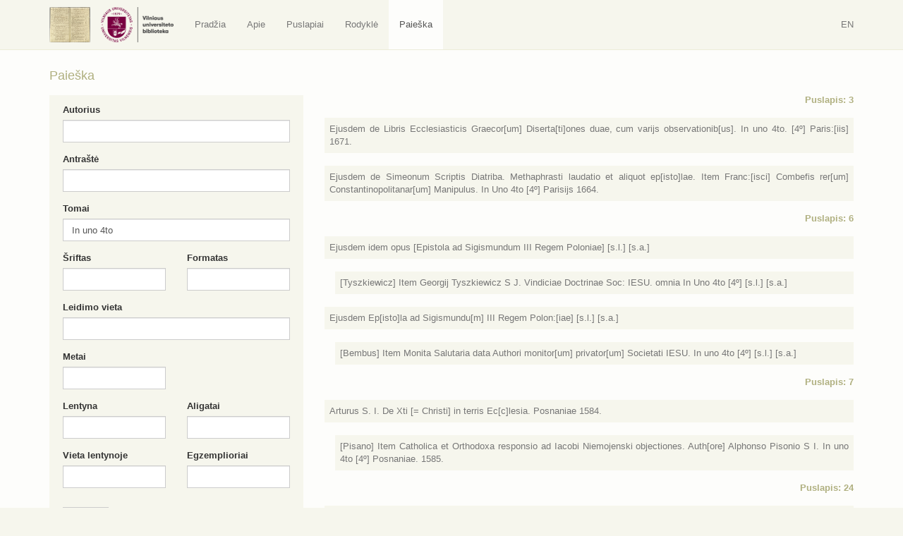

--- FILE ---
content_type: text/html; charset=UTF-8
request_url: https://virtus.mb.vu.lt/lt/paieska/?search=1&search_volume=In+uno+4to
body_size: 10473
content:
<!DOCTYPE html>
<html lang="lt-LT">
<head>
    <meta charset="utf-8">
    <meta http-equiv="X-UA-Compatible" content="IE=edge">
    <meta name="viewport" content="width=device-width, initial-scale=1">
    <title>Paieška | Virtus</title>
    <base href="/">
    <link rel="icon" href="favicon.ico">
    <link href="https://virtus.biblioteka.vu.lt/wp-content/themes/virtus/css/style.css" rel="stylesheet">
    <script src="https://ajax.googleapis.com/ajax/libs/jquery/1.11.1/jquery.min.js"></script>    
    <script>window.jQuery || document.write('<script src="https://virtus.biblioteka.vu.lt/wp-content/themes/virtus/js/jquery-1.11.1.min.js">\x3C/script>')</script>    
    <script src="https://virtus.biblioteka.vu.lt/wp-content/themes/virtus/js/libs-and-app.js"></script>
    <!--[if lt IE 9]>
        <script src="https://virtus.biblioteka.vu.lt/wp-content/themes/virtus/js/libs-and-app-ie-lt9.js"></script>
    <![endif]-->
    <meta name='robots' content='max-image-preview:large' />
<link rel='dns-prefetch' href='//s.w.org' />
<script type="text/javascript">
window._wpemojiSettings = {"baseUrl":"https:\/\/s.w.org\/images\/core\/emoji\/13.1.0\/72x72\/","ext":".png","svgUrl":"https:\/\/s.w.org\/images\/core\/emoji\/13.1.0\/svg\/","svgExt":".svg","source":{"concatemoji":"https:\/\/virtus.biblioteka.vu.lt\/wp-includes\/js\/wp-emoji-release.min.js?ver=5.9.12"}};
/*! This file is auto-generated */
!function(e,a,t){var n,r,o,i=a.createElement("canvas"),p=i.getContext&&i.getContext("2d");function s(e,t){var a=String.fromCharCode;p.clearRect(0,0,i.width,i.height),p.fillText(a.apply(this,e),0,0);e=i.toDataURL();return p.clearRect(0,0,i.width,i.height),p.fillText(a.apply(this,t),0,0),e===i.toDataURL()}function c(e){var t=a.createElement("script");t.src=e,t.defer=t.type="text/javascript",a.getElementsByTagName("head")[0].appendChild(t)}for(o=Array("flag","emoji"),t.supports={everything:!0,everythingExceptFlag:!0},r=0;r<o.length;r++)t.supports[o[r]]=function(e){if(!p||!p.fillText)return!1;switch(p.textBaseline="top",p.font="600 32px Arial",e){case"flag":return s([127987,65039,8205,9895,65039],[127987,65039,8203,9895,65039])?!1:!s([55356,56826,55356,56819],[55356,56826,8203,55356,56819])&&!s([55356,57332,56128,56423,56128,56418,56128,56421,56128,56430,56128,56423,56128,56447],[55356,57332,8203,56128,56423,8203,56128,56418,8203,56128,56421,8203,56128,56430,8203,56128,56423,8203,56128,56447]);case"emoji":return!s([10084,65039,8205,55357,56613],[10084,65039,8203,55357,56613])}return!1}(o[r]),t.supports.everything=t.supports.everything&&t.supports[o[r]],"flag"!==o[r]&&(t.supports.everythingExceptFlag=t.supports.everythingExceptFlag&&t.supports[o[r]]);t.supports.everythingExceptFlag=t.supports.everythingExceptFlag&&!t.supports.flag,t.DOMReady=!1,t.readyCallback=function(){t.DOMReady=!0},t.supports.everything||(n=function(){t.readyCallback()},a.addEventListener?(a.addEventListener("DOMContentLoaded",n,!1),e.addEventListener("load",n,!1)):(e.attachEvent("onload",n),a.attachEvent("onreadystatechange",function(){"complete"===a.readyState&&t.readyCallback()})),(n=t.source||{}).concatemoji?c(n.concatemoji):n.wpemoji&&n.twemoji&&(c(n.twemoji),c(n.wpemoji)))}(window,document,window._wpemojiSettings);
</script>
<style type="text/css">
img.wp-smiley,
img.emoji {
	display: inline !important;
	border: none !important;
	box-shadow: none !important;
	height: 1em !important;
	width: 1em !important;
	margin: 0 0.07em !important;
	vertical-align: -0.1em !important;
	background: none !important;
	padding: 0 !important;
}
</style>
	<link rel='stylesheet' id='wp-block-library-css'  href='https://virtus.biblioteka.vu.lt/wp-includes/css/dist/block-library/style.min.css?ver=5.9.12' type='text/css' media='all' />
<style id='global-styles-inline-css' type='text/css'>
body{--wp--preset--color--black: #000000;--wp--preset--color--cyan-bluish-gray: #abb8c3;--wp--preset--color--white: #ffffff;--wp--preset--color--pale-pink: #f78da7;--wp--preset--color--vivid-red: #cf2e2e;--wp--preset--color--luminous-vivid-orange: #ff6900;--wp--preset--color--luminous-vivid-amber: #fcb900;--wp--preset--color--light-green-cyan: #7bdcb5;--wp--preset--color--vivid-green-cyan: #00d084;--wp--preset--color--pale-cyan-blue: #8ed1fc;--wp--preset--color--vivid-cyan-blue: #0693e3;--wp--preset--color--vivid-purple: #9b51e0;--wp--preset--gradient--vivid-cyan-blue-to-vivid-purple: linear-gradient(135deg,rgba(6,147,227,1) 0%,rgb(155,81,224) 100%);--wp--preset--gradient--light-green-cyan-to-vivid-green-cyan: linear-gradient(135deg,rgb(122,220,180) 0%,rgb(0,208,130) 100%);--wp--preset--gradient--luminous-vivid-amber-to-luminous-vivid-orange: linear-gradient(135deg,rgba(252,185,0,1) 0%,rgba(255,105,0,1) 100%);--wp--preset--gradient--luminous-vivid-orange-to-vivid-red: linear-gradient(135deg,rgba(255,105,0,1) 0%,rgb(207,46,46) 100%);--wp--preset--gradient--very-light-gray-to-cyan-bluish-gray: linear-gradient(135deg,rgb(238,238,238) 0%,rgb(169,184,195) 100%);--wp--preset--gradient--cool-to-warm-spectrum: linear-gradient(135deg,rgb(74,234,220) 0%,rgb(151,120,209) 20%,rgb(207,42,186) 40%,rgb(238,44,130) 60%,rgb(251,105,98) 80%,rgb(254,248,76) 100%);--wp--preset--gradient--blush-light-purple: linear-gradient(135deg,rgb(255,206,236) 0%,rgb(152,150,240) 100%);--wp--preset--gradient--blush-bordeaux: linear-gradient(135deg,rgb(254,205,165) 0%,rgb(254,45,45) 50%,rgb(107,0,62) 100%);--wp--preset--gradient--luminous-dusk: linear-gradient(135deg,rgb(255,203,112) 0%,rgb(199,81,192) 50%,rgb(65,88,208) 100%);--wp--preset--gradient--pale-ocean: linear-gradient(135deg,rgb(255,245,203) 0%,rgb(182,227,212) 50%,rgb(51,167,181) 100%);--wp--preset--gradient--electric-grass: linear-gradient(135deg,rgb(202,248,128) 0%,rgb(113,206,126) 100%);--wp--preset--gradient--midnight: linear-gradient(135deg,rgb(2,3,129) 0%,rgb(40,116,252) 100%);--wp--preset--duotone--dark-grayscale: url('#wp-duotone-dark-grayscale');--wp--preset--duotone--grayscale: url('#wp-duotone-grayscale');--wp--preset--duotone--purple-yellow: url('#wp-duotone-purple-yellow');--wp--preset--duotone--blue-red: url('#wp-duotone-blue-red');--wp--preset--duotone--midnight: url('#wp-duotone-midnight');--wp--preset--duotone--magenta-yellow: url('#wp-duotone-magenta-yellow');--wp--preset--duotone--purple-green: url('#wp-duotone-purple-green');--wp--preset--duotone--blue-orange: url('#wp-duotone-blue-orange');--wp--preset--font-size--small: 13px;--wp--preset--font-size--medium: 20px;--wp--preset--font-size--large: 36px;--wp--preset--font-size--x-large: 42px;}.has-black-color{color: var(--wp--preset--color--black) !important;}.has-cyan-bluish-gray-color{color: var(--wp--preset--color--cyan-bluish-gray) !important;}.has-white-color{color: var(--wp--preset--color--white) !important;}.has-pale-pink-color{color: var(--wp--preset--color--pale-pink) !important;}.has-vivid-red-color{color: var(--wp--preset--color--vivid-red) !important;}.has-luminous-vivid-orange-color{color: var(--wp--preset--color--luminous-vivid-orange) !important;}.has-luminous-vivid-amber-color{color: var(--wp--preset--color--luminous-vivid-amber) !important;}.has-light-green-cyan-color{color: var(--wp--preset--color--light-green-cyan) !important;}.has-vivid-green-cyan-color{color: var(--wp--preset--color--vivid-green-cyan) !important;}.has-pale-cyan-blue-color{color: var(--wp--preset--color--pale-cyan-blue) !important;}.has-vivid-cyan-blue-color{color: var(--wp--preset--color--vivid-cyan-blue) !important;}.has-vivid-purple-color{color: var(--wp--preset--color--vivid-purple) !important;}.has-black-background-color{background-color: var(--wp--preset--color--black) !important;}.has-cyan-bluish-gray-background-color{background-color: var(--wp--preset--color--cyan-bluish-gray) !important;}.has-white-background-color{background-color: var(--wp--preset--color--white) !important;}.has-pale-pink-background-color{background-color: var(--wp--preset--color--pale-pink) !important;}.has-vivid-red-background-color{background-color: var(--wp--preset--color--vivid-red) !important;}.has-luminous-vivid-orange-background-color{background-color: var(--wp--preset--color--luminous-vivid-orange) !important;}.has-luminous-vivid-amber-background-color{background-color: var(--wp--preset--color--luminous-vivid-amber) !important;}.has-light-green-cyan-background-color{background-color: var(--wp--preset--color--light-green-cyan) !important;}.has-vivid-green-cyan-background-color{background-color: var(--wp--preset--color--vivid-green-cyan) !important;}.has-pale-cyan-blue-background-color{background-color: var(--wp--preset--color--pale-cyan-blue) !important;}.has-vivid-cyan-blue-background-color{background-color: var(--wp--preset--color--vivid-cyan-blue) !important;}.has-vivid-purple-background-color{background-color: var(--wp--preset--color--vivid-purple) !important;}.has-black-border-color{border-color: var(--wp--preset--color--black) !important;}.has-cyan-bluish-gray-border-color{border-color: var(--wp--preset--color--cyan-bluish-gray) !important;}.has-white-border-color{border-color: var(--wp--preset--color--white) !important;}.has-pale-pink-border-color{border-color: var(--wp--preset--color--pale-pink) !important;}.has-vivid-red-border-color{border-color: var(--wp--preset--color--vivid-red) !important;}.has-luminous-vivid-orange-border-color{border-color: var(--wp--preset--color--luminous-vivid-orange) !important;}.has-luminous-vivid-amber-border-color{border-color: var(--wp--preset--color--luminous-vivid-amber) !important;}.has-light-green-cyan-border-color{border-color: var(--wp--preset--color--light-green-cyan) !important;}.has-vivid-green-cyan-border-color{border-color: var(--wp--preset--color--vivid-green-cyan) !important;}.has-pale-cyan-blue-border-color{border-color: var(--wp--preset--color--pale-cyan-blue) !important;}.has-vivid-cyan-blue-border-color{border-color: var(--wp--preset--color--vivid-cyan-blue) !important;}.has-vivid-purple-border-color{border-color: var(--wp--preset--color--vivid-purple) !important;}.has-vivid-cyan-blue-to-vivid-purple-gradient-background{background: var(--wp--preset--gradient--vivid-cyan-blue-to-vivid-purple) !important;}.has-light-green-cyan-to-vivid-green-cyan-gradient-background{background: var(--wp--preset--gradient--light-green-cyan-to-vivid-green-cyan) !important;}.has-luminous-vivid-amber-to-luminous-vivid-orange-gradient-background{background: var(--wp--preset--gradient--luminous-vivid-amber-to-luminous-vivid-orange) !important;}.has-luminous-vivid-orange-to-vivid-red-gradient-background{background: var(--wp--preset--gradient--luminous-vivid-orange-to-vivid-red) !important;}.has-very-light-gray-to-cyan-bluish-gray-gradient-background{background: var(--wp--preset--gradient--very-light-gray-to-cyan-bluish-gray) !important;}.has-cool-to-warm-spectrum-gradient-background{background: var(--wp--preset--gradient--cool-to-warm-spectrum) !important;}.has-blush-light-purple-gradient-background{background: var(--wp--preset--gradient--blush-light-purple) !important;}.has-blush-bordeaux-gradient-background{background: var(--wp--preset--gradient--blush-bordeaux) !important;}.has-luminous-dusk-gradient-background{background: var(--wp--preset--gradient--luminous-dusk) !important;}.has-pale-ocean-gradient-background{background: var(--wp--preset--gradient--pale-ocean) !important;}.has-electric-grass-gradient-background{background: var(--wp--preset--gradient--electric-grass) !important;}.has-midnight-gradient-background{background: var(--wp--preset--gradient--midnight) !important;}.has-small-font-size{font-size: var(--wp--preset--font-size--small) !important;}.has-medium-font-size{font-size: var(--wp--preset--font-size--medium) !important;}.has-large-font-size{font-size: var(--wp--preset--font-size--large) !important;}.has-x-large-font-size{font-size: var(--wp--preset--font-size--x-large) !important;}
</style>
<link rel="https://api.w.org/" href="https://virtus.biblioteka.vu.lt/wp-json/" /><link rel="alternate" type="application/json" href="https://virtus.biblioteka.vu.lt/wp-json/wp/v2/pages/34" /><link rel="EditURI" type="application/rsd+xml" title="RSD" href="https://virtus.biblioteka.vu.lt/xmlrpc.php?rsd" />
<link rel="wlwmanifest" type="application/wlwmanifest+xml" href="https://virtus.biblioteka.vu.lt/wp-includes/wlwmanifest.xml" /> 
<meta name="generator" content="WordPress 5.9.12" />
<link rel="canonical" href="https://virtus.biblioteka.vu.lt/lt/paieska/" />
<link rel='shortlink' href='https://virtus.biblioteka.vu.lt/?p=34' />
<link rel="alternate" type="application/json+oembed" href="https://virtus.biblioteka.vu.lt/wp-json/oembed/1.0/embed?url=https%3A%2F%2Fvirtus.biblioteka.vu.lt%2Flt%2Fpaieska%2F" />
<link rel="alternate" type="text/xml+oembed" href="https://virtus.biblioteka.vu.lt/wp-json/oembed/1.0/embed?url=https%3A%2F%2Fvirtus.biblioteka.vu.lt%2Flt%2Fpaieska%2F&#038;format=xml" />
    <script>
        (function(i,s,o,g,r,a,m){i['GoogleAnalyticsObject']=r;i[r]=i[r]||function(){
                (i[r].q=i[r].q||[]).push(arguments)},i[r].l=1*new Date();a=s.createElement(o),
            m=s.getElementsByTagName(o)[0];a.async=1;a.src=g;m.parentNode.insertBefore(a,m)
        })(window,document,'script','//www.google-analytics.com/analytics.js','ga');
        ga('create', 'UA-8388426-14', 'auto');
        ga('send', 'pageview');
    </script>
</head>
<body class="page-template page-template-search page-template-search-php page page-id-34 page-child parent-pageid-5">
    <nav class="navbar navbar-default" role="navigation">
       <div class="container">
           <div class="">
               
                <a class="navbar-brand nav" href="https://virtus.biblioteka.vu.lt/"><img src="https://virtus.biblioteka.vu.lt/wp-content/themes/virtus/images/logo.png" alt="Virtus" /></a>
                <a class="navbar-brand nav" target="_blank" href="https://biblioteka.vu.lt/"><img src="https://virtus.biblioteka.vu.lt/wp-content/themes/virtus/images/biblioteka.vu.lt.png" alt="" /></a>

               <div class="navbar-header">
                   <button type="button" class="navbar-toggle collapsed" data-toggle="collapse" data-target="#navbar" aria-expanded="false" aria-controls="navbar">
                       <span class="sr-only">Navigacija / Meniu</span>
                       <span class="icon-bar"></span>
                       <span class="icon-bar"></span>
                       <span class="icon-bar"></span>
                   </button>
               </div>
               <div id="navbar" class="navbar-collapse collapse">
                   <ul id="menu-lt" class="nav navbar-nav"><li id="menu-item-31" class="home menu-item menu-item-type-post_type menu-item-object-page menu-item-home current-page-ancestor current-page-parent menu-item-31"><a title="Pradžia" href="https://virtus.biblioteka.vu.lt/">Pradžia</a></li>
<li id="menu-item-32" class="menu-item menu-item-type-post_type menu-item-object-page menu-item-32"><a title="Apie" href="https://virtus.biblioteka.vu.lt/lt/apie/">Apie</a></li>
<li id="menu-item-540" class="virtus-page menu-item menu-item-type-post_type menu-item-object-page menu-item-540"><a title="Puslapiai" href="https://virtus.biblioteka.vu.lt/lt/puslapiai/">Puslapiai</a></li>
<li id="menu-item-33" class="menu-item menu-item-type-post_type menu-item-object-page menu-item-33"><a title="Rodyklė" href="https://virtus.biblioteka.vu.lt/lt/rodykle/">Rodyklė</a></li>
<li id="menu-item-1223" class="menu-item menu-item-type-post_type menu-item-object-page current-menu-item page_item page-item-34 current_page_item menu-item-1223 active"><a title="Paieška" href="https://virtus.biblioteka.vu.lt/lt/paieska/">Paieška</a></li>
</ul>                   
                    <div class="navbar-right navbar-language">
                        <ul class="nav navbar-right navbar-nav ">
                            <li><a href="https://virtus.biblioteka.vu.lt/en/">EN</a></li>                        </ul>
                    </div>
               </div>
               
           </div>
       </div>
    </nav><div class="main">
    <div class="inner-main">
                                    <header>
                    <div class="container-header">
                        <div class="container">
                            <div class="row text-justify">
                                <div class="col-md-12 post-content">
                                    <div class="container-title">
                                        <h1 class="entry-title">Paieška</h1>
                                    </div>
                                </div>
                            </div>
                        </div>
                    </div>
                </header>
                        <main>
                <div class="container container-main container-main-has-sidebar post-34 page type-page status-publish hentry" id="post-34">
                    <div class="row text-justify">
                        <div class="col-sm-8 col-sm-push-4 post-content">
                            <article>
                                <div class="books-list"><h2 class="page-number"><a href="https://virtus.biblioteka.vu.lt/p/3/">Puslapis: 3</a></h2><div class="list-item"><a name="5627"></a>
                <div class="summary">
                    <a href="https://virtus.biblioteka.vu.lt/p/3/?book=5627#5627"><span class="title">Ejusdem de Libris Ecclesiasticis Graecor[um] Diserta[ti]ones duae, cum varijs observationib[us]. In uno 4to. [4º] Paris:[iis] 1671.</span></a>
                </div>
                <div class="content collapse"><p><span class="content-title">Autorius:</span> <span class="content-value">Allacci, Leone</span> <a class="search-icon" href="https://virtus.biblioteka.vu.lt/lt/paieska/?search=1&search_author=Allacci%2C+Leone"><span class="glyphicon glyphicon-search"></span></a></p><p><span class="content-title">Antraštė:</span> <span class="content-value">De libris Ecclesiasticis Graecorvm, dissertationes duae, quarum vnâ, divinorum Officiorum potiores & usitatiores libri percensentur, alterâ, Triodium, Pentecostarium, & Paracletice examinantur [?]</span> <a class="search-icon" href="https://virtus.biblioteka.vu.lt/lt/paieska/?search=1&search_title=De+libris+Ecclesiasticis+Graecorvm%2C+dissertationes+duae%2C+quarum+vn%C3%A2%2C+divinorum+Officiorum+potiores+%26+usitatiores+libri+percensentur%2C+alter%C3%A2%2C+Triodium%2C+Pentecostarium%2C+%26+Paracletice+examinantur+%5B%3F%5D"><span class="glyphicon glyphicon-search"></span></a></p><p><span class="content-title">Tomai:</span> <span class="content-value">In uno 4to</span> <a class="search-icon" href="https://virtus.biblioteka.vu.lt/lt/paieska/?search=1&search_volume=In+uno+4to"><span class="glyphicon glyphicon-search"></span></a></p><p><span class="content-title">Šriftas:</span> <span class="content-value"></span></p><p><span class="content-title">Formatas:</span> <span class="content-value">[4º]</span> <a class="search-icon" href="https://virtus.biblioteka.vu.lt/lt/paieska/?search=1&search_format=%5B4%C2%BA%5D"><span class="glyphicon glyphicon-search"></span></a></p><p><span class="content-title">Leidimo vieta:</span> <span class="content-value">Paris</span> <a class="search-icon" href="https://virtus.biblioteka.vu.lt/lt/paieska/?search=1&search_place=Paris"><span class="glyphicon glyphicon-search"></span></a></p><p><span class="content-title">Metai:</span> <span class="content-value">1671</span> <a class="search-icon" href="https://virtus.biblioteka.vu.lt/lt/paieska/?search=1&search_year=1671"><span class="glyphicon glyphicon-search"></span></a></p><p><span class="content-title">Rankraščio pastabos:</span> <span class="content-value"></span></p><p><span class="content-title">Aligatai:</span> <span class="content-value"></span></p><p><span class="content-title">Lentyna:</span> <span class="content-value">D</span>  <a class="search-icon" href="https://virtus.biblioteka.vu.lt/lt/paieska/?search=1&search_shelf=D"><span class="glyphicon glyphicon-search"></span></a></p><p><span class="content-title">Egzemplioriai:</span> <span class="content-value">1</span>  <a class="search-icon" href="https://virtus.biblioteka.vu.lt/lt/paieska/?search=1&search_copy=1"><span class="glyphicon glyphicon-search"></span></a></p><p><span class="content-title">Vieta lentynoje:</span> <span class="content-value">65</span> <a class="search-icon" href="https://virtus.biblioteka.vu.lt/lt/paieska/?search=1&search_shelf_place=65"><span class="glyphicon glyphicon-search"></span></a></p><p><span class="content-title">VUB:</span> <span class="content-value">-</span></p><p><a href="https://virtus.biblioteka.vu.lt/p/3/?book=5627#5627">Rodyti knygą puslapyje</a></p></div>
            </div><div class="list-item"><a name="5630"></a>
                <div class="summary">
                    <a href="https://virtus.biblioteka.vu.lt/p/3/?book=5630#5630"><span class="title">Ejusdem de Simeonum Scriptis Diatriba. Methaphrasti laudatio et aliquot ep[isto]lae. Item Franc:[isci] Combefis rer[um] Constantinopolitanar[um] Manipulus. In Uno 4to [4º] Parisijs 1664.</span></a>
                </div>
                <div class="content collapse"><p><span class="content-title">Autorius:</span> <span class="content-value">Allacci, Leone</span> <a class="search-icon" href="https://virtus.biblioteka.vu.lt/lt/paieska/?search=1&search_author=Allacci%2C+Leone"><span class="glyphicon glyphicon-search"></span></a></p><p><span class="content-title">Antraštė:</span> <span class="content-value">De Symeonum scriptis diatriba, Symeonis Metaphrastae laudatio, auctore Michaele Psello: Sanctae Marie planctus, ipso Metaphraste, auctore; Eiusdem aliquot epistolae [...] Originum rerumque Constantinopolitanarum manipulus [...]</span> <a class="search-icon" href="https://virtus.biblioteka.vu.lt/lt/paieska/?search=1&search_title=De+Symeonum+scriptis+diatriba%2C+Symeonis+Metaphrastae+laudatio%2C+auctore+Michaele+Psello%3A+Sanctae+Marie+planctus%2C+ipso+Metaphraste%2C+auctore%3B+Eiusdem+aliquot+epistolae+%5B...%5D+Originum+rerumque+Constantinopolitanarum+manipulus+%5B...%5D"><span class="glyphicon glyphicon-search"></span></a></p><p><span class="content-title">Tomai:</span> <span class="content-value">In Uno 4to</span> <a class="search-icon" href="https://virtus.biblioteka.vu.lt/lt/paieska/?search=1&search_volume=In+Uno+4to"><span class="glyphicon glyphicon-search"></span></a></p><p><span class="content-title">Šriftas:</span> <span class="content-value"></span></p><p><span class="content-title">Formatas:</span> <span class="content-value">[4º]</span> <a class="search-icon" href="https://virtus.biblioteka.vu.lt/lt/paieska/?search=1&search_format=%5B4%C2%BA%5D"><span class="glyphicon glyphicon-search"></span></a></p><p><span class="content-title">Leidimo vieta:</span> <span class="content-value">Paris</span> <a class="search-icon" href="https://virtus.biblioteka.vu.lt/lt/paieska/?search=1&search_place=Paris"><span class="glyphicon glyphicon-search"></span></a></p><p><span class="content-title">Metai:</span> <span class="content-value">1664</span> <a class="search-icon" href="https://virtus.biblioteka.vu.lt/lt/paieska/?search=1&search_year=1664"><span class="glyphicon glyphicon-search"></span></a></p><p><span class="content-title">Rankraščio pastabos:</span> <span class="content-value"></span></p><p><span class="content-title">Aligatai:</span> <span class="content-value"></span></p><p><span class="content-title">Lentyna:</span> <span class="content-value">K</span>  <a class="search-icon" href="https://virtus.biblioteka.vu.lt/lt/paieska/?search=1&search_shelf=K"><span class="glyphicon glyphicon-search"></span></a></p><p><span class="content-title">Egzemplioriai:</span> <span class="content-value">1</span>  <a class="search-icon" href="https://virtus.biblioteka.vu.lt/lt/paieska/?search=1&search_copy=1"><span class="glyphicon glyphicon-search"></span></a></p><p><span class="content-title">Vieta lentynoje:</span> <span class="content-value">24</span> <a class="search-icon" href="https://virtus.biblioteka.vu.lt/lt/paieska/?search=1&search_shelf_place=24"><span class="glyphicon glyphicon-search"></span></a></p><p><span class="content-title">VUB:</span> <span class="content-value">BAV 42.2.6/1</span></p><p><a href="https://virtus.biblioteka.vu.lt/p/3/?book=5630#5630">Rodyti knygą puslapyje</a></p></div>
            </div><h2 class="page-number"><a href="https://virtus.biblioteka.vu.lt/p/6/">Puslapis: 6</a></h2><div class="list-item"><a name="5718"></a>
                <div class="summary">
                    <a href="https://virtus.biblioteka.vu.lt/p/6/?book=5718#5718"><span class="title">Ejusdem idem opus [Epistola ad Sigismundum III Regem Poloniae] [s.l.] [s.a.]</span></a>
                </div>
                <div class="content collapse"><p><span class="content-title">Autorius:</span> <span class="content-value">Argenti, Giovanni</span> <a class="search-icon" href="https://virtus.biblioteka.vu.lt/lt/paieska/?search=1&search_author=Argenti%2C+Giovanni"><span class="glyphicon glyphicon-search"></span></a></p><p><span class="content-title">Antraštė:</span> <span class="content-value">Ad Sigismundum III., Poloniae et Sveciae regem potentissimum […] epistola de statu eiusdem societatis […]</span> <a class="search-icon" href="https://virtus.biblioteka.vu.lt/lt/paieska/?search=1&search_title=Ad+Sigismundum+III.%2C+Poloniae+et+Sveciae+regem+potentissimum+%5B%E2%80%A6%5D+epistola+de+statu+eiusdem+societatis+%5B%E2%80%A6%5D"><span class="glyphicon glyphicon-search"></span></a></p><p><span class="content-title">Tomai:</span> <span class="content-value"></span></p><p><span class="content-title">Šriftas:</span> <span class="content-value"></span></p><p><span class="content-title">Formatas:</span> <span class="content-value"></span></p><p><span class="content-title">Leidimo vieta:</span> <span class="content-value">Kraków</span> <a class="search-icon" href="https://virtus.biblioteka.vu.lt/lt/paieska/?search=1&search_place=Krak%C3%B3w"><span class="glyphicon glyphicon-search"></span></a></p><p><span class="content-title">Metai:</span> <span class="content-value">[s.a.]</span> <a class="search-icon" href="https://virtus.biblioteka.vu.lt/lt/paieska/?search=1&search_year=%5Bs.a.%5D"><span class="glyphicon glyphicon-search"></span></a></p><p><span class="content-title">Rankraščio pastabos:</span> <span class="content-value"></span></p><p><span class="content-title">Aligatai:</span> <span class="content-value">1</span> <a class="search-icon" href="https://virtus.biblioteka.vu.lt/lt/paieska/?search=1&search_sammelbande=1"><span class="glyphicon glyphicon-search"></span></a></p><p><span class="content-title">Lentyna:</span> <span class="content-value"></span> </p><p><span class="content-title">Egzemplioriai:</span> <span class="content-value"></span> </p><p><span class="content-title">Vieta lentynoje:</span> <span class="content-value"></span></p><p><span class="content-title">VUB:</span> <span class="content-value">-</span></p><p><a href="https://virtus.biblioteka.vu.lt/p/6/?book=5718#5718">Rodyti knygą puslapyje</a></p></div>
            </div><div class="list-item child"><a name="5721"></a>
                <div class="summary">
                    <a href="https://virtus.biblioteka.vu.lt/p/6/?book=5721#5721"><span class="title">[Tyszkiewicz] Item Georgij Tyszkiewicz S J. Vindiciae Doctrinae Soc: IESU. omnia In Uno 4to [4º] [s.l.] [s.a.]</span></a>
                </div>
                <div class="content collapse"><p><span class="content-title">Autorius:</span> <span class="content-value">Tyszkiewicz, Jerzy</span> <a class="search-icon" href="https://virtus.biblioteka.vu.lt/lt/paieska/?search=1&search_author=Tyszkiewicz%2C+Jerzy"><span class="glyphicon glyphicon-search"></span></a></p><p><span class="content-title">Antraštė:</span> <span class="content-value">Vindiciae doctrinae Societ. Iesu [...]</span> <a class="search-icon" href="https://virtus.biblioteka.vu.lt/lt/paieska/?search=1&search_title=Vindiciae+doctrinae+Societ.+Iesu+%5B...%5D"><span class="glyphicon glyphicon-search"></span></a></p><p><span class="content-title">Tomai:</span> <span class="content-value">Omnia In Uno 4to</span> <a class="search-icon" href="https://virtus.biblioteka.vu.lt/lt/paieska/?search=1&search_volume=Omnia+In+Uno+4to"><span class="glyphicon glyphicon-search"></span></a></p><p><span class="content-title">Šriftas:</span> <span class="content-value"></span></p><p><span class="content-title">Formatas:</span> <span class="content-value">[4º]</span> <a class="search-icon" href="https://virtus.biblioteka.vu.lt/lt/paieska/?search=1&search_format=%5B4%C2%BA%5D"><span class="glyphicon glyphicon-search"></span></a></p><p><span class="content-title">Leidimo vieta:</span> <span class="content-value">Kraków</span> <a class="search-icon" href="https://virtus.biblioteka.vu.lt/lt/paieska/?search=1&search_place=Krak%C3%B3w"><span class="glyphicon glyphicon-search"></span></a></p><p><span class="content-title">Metai:</span> <span class="content-value">[s.a.]</span> <a class="search-icon" href="https://virtus.biblioteka.vu.lt/lt/paieska/?search=1&search_year=%5Bs.a.%5D"><span class="glyphicon glyphicon-search"></span></a></p><p><span class="content-title">Rankraščio pastabos:</span> <span class="content-value"></span></p><p><span class="content-title">Aligatai:</span> <span class="content-value">4</span> <a class="search-icon" href="https://virtus.biblioteka.vu.lt/lt/paieska/?search=1&search_sammelbande=4"><span class="glyphicon glyphicon-search"></span></a></p><p><span class="content-title">Lentyna:</span> <span class="content-value">Q</span>  <a class="search-icon" href="https://virtus.biblioteka.vu.lt/lt/paieska/?search=1&search_shelf=Q"><span class="glyphicon glyphicon-search"></span></a></p><p><span class="content-title">Egzemplioriai:</span> <span class="content-value">1</span>  <a class="search-icon" href="https://virtus.biblioteka.vu.lt/lt/paieska/?search=1&search_copy=1"><span class="glyphicon glyphicon-search"></span></a></p><p><span class="content-title">Vieta lentynoje:</span> <span class="content-value">85</span> <a class="search-icon" href="https://virtus.biblioteka.vu.lt/lt/paieska/?search=1&search_shelf_place=85"><span class="glyphicon glyphicon-search"></span></a></p><p><span class="content-title">VUB:</span> <span class="content-value">-</span></p><p><a href="https://virtus.biblioteka.vu.lt/p/6/?book=5721#5721">Rodyti knygą puslapyje</a></p></div>
            </div><div class="list-item"><a name="5722"></a>
                <div class="summary">
                    <a href="https://virtus.biblioteka.vu.lt/p/6/?book=5722#5722"><span class="title">Ejusdem Ep[isto]la ad Sigismundu[m] III Regem Polon:[iae] [s.l.] [s.a.]</span></a>
                </div>
                <div class="content collapse"><p><span class="content-title">Autorius:</span> <span class="content-value">Argenti, Giovanni</span> <a class="search-icon" href="https://virtus.biblioteka.vu.lt/lt/paieska/?search=1&search_author=Argenti%2C+Giovanni"><span class="glyphicon glyphicon-search"></span></a></p><p><span class="content-title">Antraštė:</span> <span class="content-value">Ad Sigismundum III., Poloniae et Sveciae regem potentissimum […] epistola de statu eiusdem societatis […]</span> <a class="search-icon" href="https://virtus.biblioteka.vu.lt/lt/paieska/?search=1&search_title=Ad+Sigismundum+III.%2C+Poloniae+et+Sveciae+regem+potentissimum+%5B%E2%80%A6%5D+epistola+de+statu+eiusdem+societatis+%5B%E2%80%A6%5D"><span class="glyphicon glyphicon-search"></span></a></p><p><span class="content-title">Tomai:</span> <span class="content-value"></span></p><p><span class="content-title">Šriftas:</span> <span class="content-value"></span></p><p><span class="content-title">Formatas:</span> <span class="content-value"></span></p><p><span class="content-title">Leidimo vieta:</span> <span class="content-value">Kraków</span> <a class="search-icon" href="https://virtus.biblioteka.vu.lt/lt/paieska/?search=1&search_place=Krak%C3%B3w"><span class="glyphicon glyphicon-search"></span></a></p><p><span class="content-title">Metai:</span> <span class="content-value">[s.a.]</span> <a class="search-icon" href="https://virtus.biblioteka.vu.lt/lt/paieska/?search=1&search_year=%5Bs.a.%5D"><span class="glyphicon glyphicon-search"></span></a></p><p><span class="content-title">Rankraščio pastabos:</span> <span class="content-value"></span></p><p><span class="content-title">Aligatai:</span> <span class="content-value">1</span> <a class="search-icon" href="https://virtus.biblioteka.vu.lt/lt/paieska/?search=1&search_sammelbande=1"><span class="glyphicon glyphicon-search"></span></a></p><p><span class="content-title">Lentyna:</span> <span class="content-value"></span> </p><p><span class="content-title">Egzemplioriai:</span> <span class="content-value"></span> </p><p><span class="content-title">Vieta lentynoje:</span> <span class="content-value"></span></p><p><span class="content-title">VUB:</span> <span class="content-value">-</span></p><p><a href="https://virtus.biblioteka.vu.lt/p/6/?book=5722#5722">Rodyti knygą puslapyje</a></p></div>
            </div><div class="list-item child"><a name="5725"></a>
                <div class="summary">
                    <a href="https://virtus.biblioteka.vu.lt/p/6/?book=5725#5725"><span class="title">[Bembus] Item Monita Salutaria data Authori monitor[um] privator[um] Societati IESU. In uno 4to [4º] [s.l.] [s.a.]</span></a>
                </div>
                <div class="content collapse"><p><span class="content-title">Autorius:</span> <span class="content-value">Bembus, Mateusz</span> <a class="search-icon" href="https://virtus.biblioteka.vu.lt/lt/paieska/?search=1&search_author=Bembus%2C+Mateusz"><span class="glyphicon glyphicon-search"></span></a></p><p><span class="content-title">Antraštė:</span> <span class="content-value">Monita salutaria data anonimo authori scripti nuper editi, cui titulus falso inditus Monita privata Societatis Iesu</span> <a class="search-icon" href="https://virtus.biblioteka.vu.lt/lt/paieska/?search=1&search_title=Monita+salutaria+data+anonimo+authori+scripti+nuper+editi%2C+cui+titulus+falso+inditus+Monita+privata+Societatis+Iesu"><span class="glyphicon glyphicon-search"></span></a></p><p><span class="content-title">Tomai:</span> <span class="content-value">In uno 4to</span> <a class="search-icon" href="https://virtus.biblioteka.vu.lt/lt/paieska/?search=1&search_volume=In+uno+4to"><span class="glyphicon glyphicon-search"></span></a></p><p><span class="content-title">Šriftas:</span> <span class="content-value"></span></p><p><span class="content-title">Formatas:</span> <span class="content-value">[4º]</span> <a class="search-icon" href="https://virtus.biblioteka.vu.lt/lt/paieska/?search=1&search_format=%5B4%C2%BA%5D"><span class="glyphicon glyphicon-search"></span></a></p><p><span class="content-title">Leidimo vieta:</span> <span class="content-value">Kraków</span> <a class="search-icon" href="https://virtus.biblioteka.vu.lt/lt/paieska/?search=1&search_place=Krak%C3%B3w"><span class="glyphicon glyphicon-search"></span></a></p><p><span class="content-title">Metai:</span> <span class="content-value">[s.a.]</span> <a class="search-icon" href="https://virtus.biblioteka.vu.lt/lt/paieska/?search=1&search_year=%5Bs.a.%5D"><span class="glyphicon glyphicon-search"></span></a></p><p><span class="content-title">Rankraščio pastabos:</span> <span class="content-value"></span></p><p><span class="content-title">Aligatai:</span> <span class="content-value">4</span> <a class="search-icon" href="https://virtus.biblioteka.vu.lt/lt/paieska/?search=1&search_sammelbande=4"><span class="glyphicon glyphicon-search"></span></a></p><p><span class="content-title">Lentyna:</span> <span class="content-value">Q</span>  <a class="search-icon" href="https://virtus.biblioteka.vu.lt/lt/paieska/?search=1&search_shelf=Q"><span class="glyphicon glyphicon-search"></span></a></p><p><span class="content-title">Egzemplioriai:</span> <span class="content-value">1</span>  <a class="search-icon" href="https://virtus.biblioteka.vu.lt/lt/paieska/?search=1&search_copy=1"><span class="glyphicon glyphicon-search"></span></a></p><p><span class="content-title">Vieta lentynoje:</span> <span class="content-value">86</span> <a class="search-icon" href="https://virtus.biblioteka.vu.lt/lt/paieska/?search=1&search_shelf_place=86"><span class="glyphicon glyphicon-search"></span></a></p><p><span class="content-title">VUB:</span> <span class="content-value">-</span></p><p><a href="https://virtus.biblioteka.vu.lt/p/6/?book=5725#5725">Rodyti knygą puslapyje</a></p></div>
            </div><h2 class="page-number"><a href="https://virtus.biblioteka.vu.lt/p/7/">Puslapis: 7</a></h2><div class="list-item"><a name="5780"></a>
                <div class="summary">
                    <a href="https://virtus.biblioteka.vu.lt/p/7/?book=5780#5780"><span class="title">Arturus S. I. De Xti [= Christi] in terris Ec[c]lesia. Posnaniae 1584.</span></a>
                </div>
                <div class="content collapse"><p><span class="content-title">Autorius:</span> <span class="content-value">Faunt, Laurence Arthur</span> <a class="search-icon" href="https://virtus.biblioteka.vu.lt/lt/paieska/?search=1&search_author=Faunt%2C+Laurence+Arthur"><span class="glyphicon glyphicon-search"></span></a></p><p><span class="content-title">Antraštė:</span> <span class="content-value">De Christi in terris ecclesia [...] libri tres […]</span> <a class="search-icon" href="https://virtus.biblioteka.vu.lt/lt/paieska/?search=1&search_title=De+Christi+in+terris+ecclesia+%5B...%5D+libri+tres+%5B%E2%80%A6%5D"><span class="glyphicon glyphicon-search"></span></a></p><p><span class="content-title">Tomai:</span> <span class="content-value"></span></p><p><span class="content-title">Šriftas:</span> <span class="content-value"></span></p><p><span class="content-title">Formatas:</span> <span class="content-value"></span></p><p><span class="content-title">Leidimo vieta:</span> <span class="content-value">Poznań</span> <a class="search-icon" href="https://virtus.biblioteka.vu.lt/lt/paieska/?search=1&search_place=Pozna%C5%84"><span class="glyphicon glyphicon-search"></span></a></p><p><span class="content-title">Metai:</span> <span class="content-value">1584</span> <a class="search-icon" href="https://virtus.biblioteka.vu.lt/lt/paieska/?search=1&search_year=1584"><span class="glyphicon glyphicon-search"></span></a></p><p><span class="content-title">Rankraščio pastabos:</span> <span class="content-value"></span></p><p><span class="content-title">Aligatai:</span> <span class="content-value">1</span> <a class="search-icon" href="https://virtus.biblioteka.vu.lt/lt/paieska/?search=1&search_sammelbande=1"><span class="glyphicon glyphicon-search"></span></a></p><p><span class="content-title">Lentyna:</span> <span class="content-value"></span> </p><p><span class="content-title">Egzemplioriai:</span> <span class="content-value"></span> </p><p><span class="content-title">Vieta lentynoje:</span> <span class="content-value"></span></p><p><span class="content-title">VUB:</span> <span class="content-value">-</span></p><p><a href="https://virtus.biblioteka.vu.lt/p/7/?book=5780#5780">Rodyti knygą puslapyje</a></p></div>
            </div><div class="list-item child"><a name="5781"></a>
                <div class="summary">
                    <a href="https://virtus.biblioteka.vu.lt/p/7/?book=5781#5781"><span class="title">[Pisano] Item Catholica et Orthodoxa responsio ad Iacobi Niemojenski objectiones. Auth[ore] Alphonso Pisonio S I. In uno 4to [4º] Posnaniae. 1585.</span></a>
                </div>
                <div class="content collapse"><p><span class="content-title">Autorius:</span> <span class="content-value">Pisano, Alfonso</span> <a class="search-icon" href="https://virtus.biblioteka.vu.lt/lt/paieska/?search=1&search_author=Pisano%2C+Alfonso"><span class="glyphicon glyphicon-search"></span></a></p><p><span class="content-title">Antraštė:</span> <span class="content-value">Catholica et orthodoxa responsio ad praecipua capita epistolae Latinae d. Jacobi Niemoieuski […]</span> <a class="search-icon" href="https://virtus.biblioteka.vu.lt/lt/paieska/?search=1&search_title=Catholica+et+orthodoxa+responsio+ad+praecipua+capita+epistolae+Latinae+d.+Jacobi+Niemoieuski+%5B%E2%80%A6%5D"><span class="glyphicon glyphicon-search"></span></a></p><p><span class="content-title">Tomai:</span> <span class="content-value">In uno 4to</span> <a class="search-icon" href="https://virtus.biblioteka.vu.lt/lt/paieska/?search=1&search_volume=In+uno+4to"><span class="glyphicon glyphicon-search"></span></a></p><p><span class="content-title">Šriftas:</span> <span class="content-value"></span></p><p><span class="content-title">Formatas:</span> <span class="content-value">[4º]</span> <a class="search-icon" href="https://virtus.biblioteka.vu.lt/lt/paieska/?search=1&search_format=%5B4%C2%BA%5D"><span class="glyphicon glyphicon-search"></span></a></p><p><span class="content-title">Leidimo vieta:</span> <span class="content-value">Poznań</span> <a class="search-icon" href="https://virtus.biblioteka.vu.lt/lt/paieska/?search=1&search_place=Pozna%C5%84"><span class="glyphicon glyphicon-search"></span></a></p><p><span class="content-title">Metai:</span> <span class="content-value">1585</span> <a class="search-icon" href="https://virtus.biblioteka.vu.lt/lt/paieska/?search=1&search_year=1585"><span class="glyphicon glyphicon-search"></span></a></p><p><span class="content-title">Rankraščio pastabos:</span> <span class="content-value"></span></p><p><span class="content-title">Aligatai:</span> <span class="content-value">2</span> <a class="search-icon" href="https://virtus.biblioteka.vu.lt/lt/paieska/?search=1&search_sammelbande=2"><span class="glyphicon glyphicon-search"></span></a></p><p><span class="content-title">Lentyna:</span> <span class="content-value">D</span>  <a class="search-icon" href="https://virtus.biblioteka.vu.lt/lt/paieska/?search=1&search_shelf=D"><span class="glyphicon glyphicon-search"></span></a></p><p><span class="content-title">Egzemplioriai:</span> <span class="content-value">1</span>  <a class="search-icon" href="https://virtus.biblioteka.vu.lt/lt/paieska/?search=1&search_copy=1"><span class="glyphicon glyphicon-search"></span></a></p><p><span class="content-title">Vieta lentynoje:</span> <span class="content-value">132</span> <a class="search-icon" href="https://virtus.biblioteka.vu.lt/lt/paieska/?search=1&search_shelf_place=132"><span class="glyphicon glyphicon-search"></span></a></p><p><span class="content-title">VUB:</span> <span class="content-value">-</span></p><p><a href="https://virtus.biblioteka.vu.lt/p/7/?book=5781#5781">Rodyti knygą puslapyje</a></p></div>
            </div><h2 class="page-number"><a href="https://virtus.biblioteka.vu.lt/p/24/">Puslapis: 24</a></h2><div class="list-item"><a name="7232"></a>
                <div class="summary">
                    <a href="https://virtus.biblioteka.vu.lt/p/24/?book=7232#7232"><span class="title">Carthagena Homiliae in Xtianae [i.e. Christianae] Fidei arcana, et de Sacris Deiparae Virginis et S. Josephi arcanis. Tomi 4. In 2 ɔpacturi. [i.e. compacturi] In uno 4to In 4to [4°] Colon:[iae] Agrip:[pinae] 1641</span></a>
                </div>
                <div class="content collapse"><p><span class="content-title">Autorius:</span> <span class="content-value">Cartagena, Juan de</span> <a class="search-icon" href="https://virtus.biblioteka.vu.lt/lt/paieska/?search=1&search_author=Cartagena%2C+Juan+de"><span class="glyphicon glyphicon-search"></span></a></p><p><span class="content-title">Antraštė:</span> <span class="content-value">Homiliae catholicae de sacris arcanis Deiparae Mariae et Iosephi</span> <a class="search-icon" href="https://virtus.biblioteka.vu.lt/lt/paieska/?search=1&search_title=Homiliae+catholicae+de+sacris+arcanis+Deiparae+Mariae+et+Iosephi"><span class="glyphicon glyphicon-search"></span></a></p><p><span class="content-title">Tomai:</span> <span class="content-value">Tomi 4. In 2 ɔpacturi. [i.e. compacturi] In uno 4to</span> <a class="search-icon" href="https://virtus.biblioteka.vu.lt/lt/paieska/?search=1&search_volume=Tomi+4.+In+2+%C9%94pacturi.+%5Bi.e.+compacturi%5D+In+uno+4to"><span class="glyphicon glyphicon-search"></span></a></p><p><span class="content-title">Šriftas:</span> <span class="content-value"></span></p><p><span class="content-title">Formatas:</span> <span class="content-value">In 4to [4°]</span> <a class="search-icon" href="https://virtus.biblioteka.vu.lt/lt/paieska/?search=1&search_format=In+4to+%5B4%C2%B0%5D"><span class="glyphicon glyphicon-search"></span></a></p><p><span class="content-title">Leidimo vieta:</span> <span class="content-value">Köln</span> <a class="search-icon" href="https://virtus.biblioteka.vu.lt/lt/paieska/?search=1&search_place=K%C3%B6ln"><span class="glyphicon glyphicon-search"></span></a></p><p><span class="content-title">Metai:</span> <span class="content-value">1641</span> <a class="search-icon" href="https://virtus.biblioteka.vu.lt/lt/paieska/?search=1&search_year=1641"><span class="glyphicon glyphicon-search"></span></a></p><p><span class="content-title">Rankraščio pastabos:</span> <span class="content-value"></span></p><p><span class="content-title">Aligatai:</span> <span class="content-value"></span></p><p><span class="content-title">Lentyna:</span> <span class="content-value">E</span>  <a class="search-icon" href="https://virtus.biblioteka.vu.lt/lt/paieska/?search=1&search_shelf=E"><span class="glyphicon glyphicon-search"></span></a></p><p><span class="content-title">Egzemplioriai:</span> <span class="content-value">1</span>  <a class="search-icon" href="https://virtus.biblioteka.vu.lt/lt/paieska/?search=1&search_copy=1"><span class="glyphicon glyphicon-search"></span></a></p><p><span class="content-title">Vieta lentynoje:</span> <span class="content-value">18</span> <a class="search-icon" href="https://virtus.biblioteka.vu.lt/lt/paieska/?search=1&search_shelf_place=18"><span class="glyphicon glyphicon-search"></span></a></p><p><span class="content-title">VUB:</span> <span class="content-value">(BAV 15.3.4 - Coloniae Agrippinae, 1625 m.)</span></p><p><a href="https://virtus.biblioteka.vu.lt/p/24/?book=7232#7232">Rodyti knygą puslapyje</a></p></div>
            </div><h2 class="page-number"><a href="https://virtus.biblioteka.vu.lt/p/33/">Puslapis: 33</a></h2><div class="list-item"><a name="5849"></a>
                <div class="summary">
                    <a href="https://virtus.biblioteka.vu.lt/p/33/?book=5849#5849"><span class="title">Damasceni contenta Theologica. Paris 1507.</span></a>
                </div>
                <div class="content collapse"><p><span class="content-title">Autorius:</span> <span class="content-value">Damasceni</span> <a class="search-icon" href="https://virtus.biblioteka.vu.lt/lt/paieska/?search=1&search_author=Damasceni"><span class="glyphicon glyphicon-search"></span></a></p><p><span class="content-title">Antraštė:</span> <span class="content-value">Contenta: Theologia Damasceni [...]</span> <a class="search-icon" href="https://virtus.biblioteka.vu.lt/lt/paieska/?search=1&search_title=Contenta%3A+Theologia+Damasceni+%5B...%5D"><span class="glyphicon glyphicon-search"></span></a></p><p><span class="content-title">Tomai:</span> <span class="content-value"></span></p><p><span class="content-title">Šriftas:</span> <span class="content-value"></span></p><p><span class="content-title">Formatas:</span> <span class="content-value"></span></p><p><span class="content-title">Leidimo vieta:</span> <span class="content-value">Paris</span> <a class="search-icon" href="https://virtus.biblioteka.vu.lt/lt/paieska/?search=1&search_place=Paris"><span class="glyphicon glyphicon-search"></span></a></p><p><span class="content-title">Metai:</span> <span class="content-value">1507</span> <a class="search-icon" href="https://virtus.biblioteka.vu.lt/lt/paieska/?search=1&search_year=1507"><span class="glyphicon glyphicon-search"></span></a></p><p><span class="content-title">Rankraščio pastabos:</span> <span class="content-value"></span></p><p><span class="content-title">Aligatai:</span> <span class="content-value">1</span> <a class="search-icon" href="https://virtus.biblioteka.vu.lt/lt/paieska/?search=1&search_sammelbande=1"><span class="glyphicon glyphicon-search"></span></a></p><p><span class="content-title">Lentyna:</span> <span class="content-value"></span> </p><p><span class="content-title">Egzemplioriai:</span> <span class="content-value"></span> </p><p><span class="content-title">Vieta lentynoje:</span> <span class="content-value"></span></p><p><span class="content-title">VUB:</span> <span class="content-value">-</span></p><p><a href="https://virtus.biblioteka.vu.lt/p/33/?book=5849#5849">Rodyti knygą puslapyje</a></p></div>
            </div><div class="list-item child"><a name="5851"></a>
                <div class="summary">
                    <a href="https://virtus.biblioteka.vu.lt/p/33/?book=5851#5851"><span class="title">[Cochlaeus] Item Epistolae antiquissimae Clementis etc In uno 4to [4º] [s.l.] [s.a.]</span></a>
                </div>
                <div class="content collapse"><p><span class="content-title">Autorius:</span> <span class="content-value">Cochlaeus, Johannes</span> <a class="search-icon" href="https://virtus.biblioteka.vu.lt/lt/paieska/?search=1&search_author=Cochlaeus%2C+Johannes"><span class="glyphicon glyphicon-search"></span></a></p><p><span class="content-title">Antraštė:</span> <span class="content-value">Epistolae antiquissimae, ac sacris institutionibus plenae, Clementis, Anacleti & Euaristi [...]</span> <a class="search-icon" href="https://virtus.biblioteka.vu.lt/lt/paieska/?search=1&search_title=Epistolae+antiquissimae%2C+ac+sacris+institutionibus+plenae%2C+Clementis%2C+Anacleti+%26+Euaristi+%5B...%5D"><span class="glyphicon glyphicon-search"></span></a></p><p><span class="content-title">Tomai:</span> <span class="content-value">In uno 4to</span> <a class="search-icon" href="https://virtus.biblioteka.vu.lt/lt/paieska/?search=1&search_volume=In+uno+4to"><span class="glyphicon glyphicon-search"></span></a></p><p><span class="content-title">Šriftas:</span> <span class="content-value"></span></p><p><span class="content-title">Formatas:</span> <span class="content-value">[4º]</span> <a class="search-icon" href="https://virtus.biblioteka.vu.lt/lt/paieska/?search=1&search_format=%5B4%C2%BA%5D"><span class="glyphicon glyphicon-search"></span></a></p><p><span class="content-title">Leidimo vieta:</span> <span class="content-value">Köln</span> <a class="search-icon" href="https://virtus.biblioteka.vu.lt/lt/paieska/?search=1&search_place=K%C3%B6ln"><span class="glyphicon glyphicon-search"></span></a></p><p><span class="content-title">Metai:</span> <span class="content-value">[s.a.]</span> <a class="search-icon" href="https://virtus.biblioteka.vu.lt/lt/paieska/?search=1&search_year=%5Bs.a.%5D"><span class="glyphicon glyphicon-search"></span></a></p><p><span class="content-title">Rankraščio pastabos:</span> <span class="content-value"></span></p><p><span class="content-title">Aligatai:</span> <span class="content-value">3</span> <a class="search-icon" href="https://virtus.biblioteka.vu.lt/lt/paieska/?search=1&search_sammelbande=3"><span class="glyphicon glyphicon-search"></span></a></p><p><span class="content-title">Lentyna:</span> <span class="content-value">B</span>  <a class="search-icon" href="https://virtus.biblioteka.vu.lt/lt/paieska/?search=1&search_shelf=B"><span class="glyphicon glyphicon-search"></span></a></p><p><span class="content-title">Egzemplioriai:</span> <span class="content-value">1</span>  <a class="search-icon" href="https://virtus.biblioteka.vu.lt/lt/paieska/?search=1&search_copy=1"><span class="glyphicon glyphicon-search"></span></a></p><p><span class="content-title">Vieta lentynoje:</span> <span class="content-value"></span></p><p><span class="content-title">VUB:</span> <span class="content-value">-</span></p><p><a href="https://virtus.biblioteka.vu.lt/p/33/?book=5851#5851">Rodyti knygą puslapyje</a></p></div>
            </div><h2 class="page-number"><a href="https://virtus.biblioteka.vu.lt/p/35/">Puslapis: 35</a></h2><div class="list-item"><a name="5937"></a>
                <div class="summary">
                    <a href="https://virtus.biblioteka.vu.lt/p/35/?book=5937#5937"><span class="title">Diez Summa P[rae]dicantium Tomus 2dus. [s.l.] [s.a.]</span></a>
                </div>
                <div class="content collapse"><p><span class="content-title">Autorius:</span> <span class="content-value">Dias, Filippe</span> <a class="search-icon" href="https://virtus.biblioteka.vu.lt/lt/paieska/?search=1&search_author=Dias%2C+Filippe"><span class="glyphicon glyphicon-search"></span></a></p><p><span class="content-title">Antraštė:</span> <span class="content-value">Summa praedicantium ex omnibus locis communibus locupletiss. [...]</span> <a class="search-icon" href="https://virtus.biblioteka.vu.lt/lt/paieska/?search=1&search_title=Summa+praedicantium+ex+omnibus+locis+communibus+locupletiss.+%5B...%5D"><span class="glyphicon glyphicon-search"></span></a></p><p><span class="content-title">Tomai:</span> <span class="content-value">Tomus 2dus</span> <a class="search-icon" href="https://virtus.biblioteka.vu.lt/lt/paieska/?search=1&search_volume=Tomus+2dus"><span class="glyphicon glyphicon-search"></span></a></p><p><span class="content-title">Šriftas:</span> <span class="content-value"></span></p><p><span class="content-title">Formatas:</span> <span class="content-value"></span></p><p><span class="content-title">Leidimo vieta:</span> <span class="content-value">Venezia</span> <a class="search-icon" href="https://virtus.biblioteka.vu.lt/lt/paieska/?search=1&search_place=Venezia"><span class="glyphicon glyphicon-search"></span></a></p><p><span class="content-title">Metai:</span> <span class="content-value">[s.a.]</span> <a class="search-icon" href="https://virtus.biblioteka.vu.lt/lt/paieska/?search=1&search_year=%5Bs.a.%5D"><span class="glyphicon glyphicon-search"></span></a></p><p><span class="content-title">Rankraščio pastabos:</span> <span class="content-value"></span></p><p><span class="content-title">Aligatai:</span> <span class="content-value">1</span> <a class="search-icon" href="https://virtus.biblioteka.vu.lt/lt/paieska/?search=1&search_sammelbande=1"><span class="glyphicon glyphicon-search"></span></a></p><p><span class="content-title">Lentyna:</span> <span class="content-value"></span> </p><p><span class="content-title">Egzemplioriai:</span> <span class="content-value"></span> </p><p><span class="content-title">Vieta lentynoje:</span> <span class="content-value"></span></p><p><span class="content-title">VUB:</span> <span class="content-value">-</span></p><p><a href="https://virtus.biblioteka.vu.lt/p/35/?book=5937#5937">Rodyti knygą puslapyje</a></p></div>
            </div><div class="list-item child"><a name="5938"></a>
                <div class="summary">
                    <a href="https://virtus.biblioteka.vu.lt/p/35/?book=5938#5938"><span class="title">[Bernardino da Siena] Item Quadragesimale. In uno 4to. [4º] Venetijs 1591.</span></a>
                </div>
                <div class="content collapse"><p><span class="content-title">Autorius:</span> <span class="content-value">Bernardino da Siena</span> <a class="search-icon" href="https://virtus.biblioteka.vu.lt/lt/paieska/?search=1&search_author=Bernardino+da+Siena"><span class="glyphicon glyphicon-search"></span></a></p><p><span class="content-title">Antraštė:</span> <span class="content-value">Quadragesimale de Evangelio aeterno [...]</span> <a class="search-icon" href="https://virtus.biblioteka.vu.lt/lt/paieska/?search=1&search_title=Quadragesimale+de+Evangelio+aeterno+%5B...%5D"><span class="glyphicon glyphicon-search"></span></a></p><p><span class="content-title">Tomai:</span> <span class="content-value">In uno 4to</span> <a class="search-icon" href="https://virtus.biblioteka.vu.lt/lt/paieska/?search=1&search_volume=In+uno+4to"><span class="glyphicon glyphicon-search"></span></a></p><p><span class="content-title">Šriftas:</span> <span class="content-value"></span></p><p><span class="content-title">Formatas:</span> <span class="content-value">[4º]</span> <a class="search-icon" href="https://virtus.biblioteka.vu.lt/lt/paieska/?search=1&search_format=%5B4%C2%BA%5D"><span class="glyphicon glyphicon-search"></span></a></p><p><span class="content-title">Leidimo vieta:</span> <span class="content-value">Venezia</span> <a class="search-icon" href="https://virtus.biblioteka.vu.lt/lt/paieska/?search=1&search_place=Venezia"><span class="glyphicon glyphicon-search"></span></a></p><p><span class="content-title">Metai:</span> <span class="content-value">1591</span> <a class="search-icon" href="https://virtus.biblioteka.vu.lt/lt/paieska/?search=1&search_year=1591"><span class="glyphicon glyphicon-search"></span></a></p><p><span class="content-title">Rankraščio pastabos:</span> <span class="content-value"></span></p><p><span class="content-title">Aligatai:</span> <span class="content-value">2</span> <a class="search-icon" href="https://virtus.biblioteka.vu.lt/lt/paieska/?search=1&search_sammelbande=2"><span class="glyphicon glyphicon-search"></span></a></p><p><span class="content-title">Lentyna:</span> <span class="content-value">E</span>  <a class="search-icon" href="https://virtus.biblioteka.vu.lt/lt/paieska/?search=1&search_shelf=E"><span class="glyphicon glyphicon-search"></span></a></p><p><span class="content-title">Egzemplioriai:</span> <span class="content-value">1</span>  <a class="search-icon" href="https://virtus.biblioteka.vu.lt/lt/paieska/?search=1&search_copy=1"><span class="glyphicon glyphicon-search"></span></a></p><p><span class="content-title">Vieta lentynoje:</span> <span class="content-value">30</span> <a class="search-icon" href="https://virtus.biblioteka.vu.lt/lt/paieska/?search=1&search_shelf_place=30"><span class="glyphicon glyphicon-search"></span></a></p><p><span class="content-title">VUB:</span> <span class="content-value">-</span></p><p><a href="https://virtus.biblioteka.vu.lt/p/35/?book=5938#5938">Rodyti knygą puslapyje</a></p></div>
            </div><h2 class="page-number"><a href="https://virtus.biblioteka.vu.lt/p/36/">Puslapis: 36</a></h2><div class="list-item"><a name="5983"></a>
                <div class="summary">
                    <a href="https://virtus.biblioteka.vu.lt/p/36/?book=5983#5983"><span class="title">Eiusdem Vita S. Stanislai Ep:[iscopi] Cracoviae, et aliae legendae Sanctoru[m] Polonie, Hungariae, Bohemiae, Moraviae, Prussiae, Silesiae Patronor[um]. Typo Gottico. In 4to Cracov:[iae] 1511.</span></a>
                </div>
                <div class="content collapse"><p><span class="content-title">Autorius:</span> <span class="content-value">Długosz, Jan</span> <a class="search-icon" href="https://virtus.biblioteka.vu.lt/lt/paieska/?search=1&search_author=D%C5%82ugosz%2C+Jan"><span class="glyphicon glyphicon-search"></span></a></p><p><span class="content-title">Antraštė:</span> <span class="content-value">Vita beatissimi Stanislai Cracouiensis episcopi, nec no[n] legende sancto[rum] Polonie, Hungarie, Bohemie, Morauie, Prussie et Slesie [!] patrono[rum] in Lombardica historia no[n] [con]tente</span> <a class="search-icon" href="https://virtus.biblioteka.vu.lt/lt/paieska/?search=1&search_title=Vita+beatissimi+Stanislai+Cracouiensis+episcopi%2C+nec+no%5Bn%5D+legende+sancto%5Brum%5D+Polonie%2C+Hungarie%2C+Bohemie%2C+Morauie%2C+Prussie+et+Slesie+%5B%21%5D+patrono%5Brum%5D+in+Lombardica+historia+no%5Bn%5D+%5Bcon%5Dtente"><span class="glyphicon glyphicon-search"></span></a></p><p><span class="content-title">Tomai:</span> <span class="content-value"></span></p><p><span class="content-title">Šriftas:</span> <span class="content-value">Typo Gottico</span> <a class="search-icon" href="https://virtus.biblioteka.vu.lt/lt/paieska/?search=1&search_font=Typo+Gottico"><span class="glyphicon glyphicon-search"></span></a></p><p><span class="content-title">Formatas:</span> <span class="content-value">In 4to</span> <a class="search-icon" href="https://virtus.biblioteka.vu.lt/lt/paieska/?search=1&search_format=In+4to"><span class="glyphicon glyphicon-search"></span></a></p><p><span class="content-title">Leidimo vieta:</span> <span class="content-value">Kraków</span> <a class="search-icon" href="https://virtus.biblioteka.vu.lt/lt/paieska/?search=1&search_place=Krak%C3%B3w"><span class="glyphicon glyphicon-search"></span></a></p><p><span class="content-title">Metai:</span> <span class="content-value">1511</span> <a class="search-icon" href="https://virtus.biblioteka.vu.lt/lt/paieska/?search=1&search_year=1511"><span class="glyphicon glyphicon-search"></span></a></p><p><span class="content-title">Rankraščio pastabos:</span> <span class="content-value"></span></p><p><span class="content-title">Aligatai:</span> <span class="content-value">1</span> <a class="search-icon" href="https://virtus.biblioteka.vu.lt/lt/paieska/?search=1&search_sammelbande=1"><span class="glyphicon glyphicon-search"></span></a></p><p><span class="content-title">Lentyna:</span> <span class="content-value"></span> </p><p><span class="content-title">Egzemplioriai:</span> <span class="content-value"></span> </p><p><span class="content-title">Vieta lentynoje:</span> <span class="content-value"></span></p><p><span class="content-title">VUB:</span> <span class="content-value">-</span></p><p><a href="https://virtus.biblioteka.vu.lt/p/36/?book=5983#5983">Rodyti knygą puslapyje</a></p></div>
            </div><div class="list-item child"><a name="5991"></a>
                <div class="summary">
                    <a href="https://virtus.biblioteka.vu.lt/p/36/?book=5991#5991"><span class="title">[Anonymus] [Item] De Miseria Plebanor[um]. o[mn]ia in uno 4to [4º] [s.l.] [s.a.]</span></a>
                </div>
                <div class="content collapse"><p><span class="content-title">Autorius:</span> <span class="content-value">[Anonymus]</span> <a class="search-icon" href="https://virtus.biblioteka.vu.lt/lt/paieska/?search=1&search_author=%5BAnonymus%5D"><span class="glyphicon glyphicon-search"></span></a></p><p><span class="content-title">Antraštė:</span> <span class="content-value">Epistola de miseria curatorum seu plebanorum [?]</span> <a class="search-icon" href="https://virtus.biblioteka.vu.lt/lt/paieska/?search=1&search_title=Epistola+de+miseria+curatorum+seu+plebanorum+%5B%3F%5D"><span class="glyphicon glyphicon-search"></span></a></p><p><span class="content-title">Tomai:</span> <span class="content-value">O[mn]ia in uno 4to</span> <a class="search-icon" href="https://virtus.biblioteka.vu.lt/lt/paieska/?search=1&search_volume=O%5Bmn%5Dia+in+uno+4to"><span class="glyphicon glyphicon-search"></span></a></p><p><span class="content-title">Šriftas:</span> <span class="content-value"></span></p><p><span class="content-title">Formatas:</span> <span class="content-value">[4º]</span> <a class="search-icon" href="https://virtus.biblioteka.vu.lt/lt/paieska/?search=1&search_format=%5B4%C2%BA%5D"><span class="glyphicon glyphicon-search"></span></a></p><p><span class="content-title">Leidimo vieta:</span> <span class="content-value">Augsburg</span> <a class="search-icon" href="https://virtus.biblioteka.vu.lt/lt/paieska/?search=1&search_place=Augsburg"><span class="glyphicon glyphicon-search"></span></a></p><p><span class="content-title">Metai:</span> <span class="content-value">[s.a.]</span> <a class="search-icon" href="https://virtus.biblioteka.vu.lt/lt/paieska/?search=1&search_year=%5Bs.a.%5D"><span class="glyphicon glyphicon-search"></span></a></p><p><span class="content-title">Rankraščio pastabos:</span> <span class="content-value"></span></p><p><span class="content-title">Aligatai:</span> <span class="content-value">9</span> <a class="search-icon" href="https://virtus.biblioteka.vu.lt/lt/paieska/?search=1&search_sammelbande=9"><span class="glyphicon glyphicon-search"></span></a></p><p><span class="content-title">Lentyna:</span> <span class="content-value">K</span>  <a class="search-icon" href="https://virtus.biblioteka.vu.lt/lt/paieska/?search=1&search_shelf=K"><span class="glyphicon glyphicon-search"></span></a></p><p><span class="content-title">Egzemplioriai:</span> <span class="content-value">1</span>  <a class="search-icon" href="https://virtus.biblioteka.vu.lt/lt/paieska/?search=1&search_copy=1"><span class="glyphicon glyphicon-search"></span></a></p><p><span class="content-title">Vieta lentynoje:</span> <span class="content-value">84</span> <a class="search-icon" href="https://virtus.biblioteka.vu.lt/lt/paieska/?search=1&search_shelf_place=84"><span class="glyphicon glyphicon-search"></span></a></p><p><span class="content-title">VUB:</span> <span class="content-value">-</span></p><p><a href="https://virtus.biblioteka.vu.lt/p/36/?book=5991#5991">Rodyti knygą puslapyje</a></p></div>
            </div><h2 class="page-number"><a href="https://virtus.biblioteka.vu.lt/p/42/">Puslapis: 42</a></h2><div class="list-item"><a name="7862"></a>
                <div class="summary">
                    <a href="https://virtus.biblioteka.vu.lt/p/42/?book=7862#7862"><span class="title">Engelgrave S. J. Partes 2. [i.e. Caeleste Pantheon, sive caelum novum, in festa et gesta sanctorum totius anni [...] Partes 2. In uno 4to [4°] Colon.[iae] Agrip.[pinae] 1671</span></a>
                </div>
                <div class="content collapse"><p><span class="content-title">Autorius:</span> <span class="content-value">Engelgrave, Heinrich</span> <a class="search-icon" href="https://virtus.biblioteka.vu.lt/lt/paieska/?search=1&search_author=Engelgrave%2C+Heinrich"><span class="glyphicon glyphicon-search"></span></a></p><p><span class="content-title">Antraštė:</span> <span class="content-value">Caeleste Pantheon, sive caelum novum, in festa et gesta sanctorum totius anni [...]</span> <a class="search-icon" href="https://virtus.biblioteka.vu.lt/lt/paieska/?search=1&search_title=Caeleste+Pantheon%2C+sive+caelum+novum%2C+in+festa+et+gesta+sanctorum+totius+anni+%5B...%5D"><span class="glyphicon glyphicon-search"></span></a></p><p><span class="content-title">Tomai:</span> <span class="content-value">Partes 2. In uno 4to</span> <a class="search-icon" href="https://virtus.biblioteka.vu.lt/lt/paieska/?search=1&search_volume=Partes+2.+In+uno+4to"><span class="glyphicon glyphicon-search"></span></a></p><p><span class="content-title">Šriftas:</span> <span class="content-value"></span></p><p><span class="content-title">Formatas:</span> <span class="content-value">[4°]</span> <a class="search-icon" href="https://virtus.biblioteka.vu.lt/lt/paieska/?search=1&search_format=%5B4%C2%B0%5D"><span class="glyphicon glyphicon-search"></span></a></p><p><span class="content-title">Leidimo vieta:</span> <span class="content-value">Köln</span> <a class="search-icon" href="https://virtus.biblioteka.vu.lt/lt/paieska/?search=1&search_place=K%C3%B6ln"><span class="glyphicon glyphicon-search"></span></a></p><p><span class="content-title">Metai:</span> <span class="content-value">1671</span> <a class="search-icon" href="https://virtus.biblioteka.vu.lt/lt/paieska/?search=1&search_year=1671"><span class="glyphicon glyphicon-search"></span></a></p><p><span class="content-title">Rankraščio pastabos:</span> <span class="content-value"></span></p><p><span class="content-title">Aligatai:</span> <span class="content-value"></span></p><p><span class="content-title">Lentyna:</span> <span class="content-value">E</span>  <a class="search-icon" href="https://virtus.biblioteka.vu.lt/lt/paieska/?search=1&search_shelf=E"><span class="glyphicon glyphicon-search"></span></a></p><p><span class="content-title">Egzemplioriai:</span> <span class="content-value">1</span>  <a class="search-icon" href="https://virtus.biblioteka.vu.lt/lt/paieska/?search=1&search_copy=1"><span class="glyphicon glyphicon-search"></span></a></p><p><span class="content-title">Vieta lentynoje:</span> <span class="content-value">32</span> <a class="search-icon" href="https://virtus.biblioteka.vu.lt/lt/paieska/?search=1&search_shelf_place=32"><span class="glyphicon glyphicon-search"></span></a></p><p><span class="content-title">VUB:</span> <span class="content-value">[BAV 15.5.9 - 1657 m.]</span></p><p><a href="https://virtus.biblioteka.vu.lt/p/42/?book=7862#7862">Rodyti knygą puslapyje</a></p></div>
            </div><h2 class="page-number"><a href="https://virtus.biblioteka.vu.lt/p/110/">Puslapis: 110</a></h2><div class="list-item"><a name="6720"></a>
                <div class="summary">
                    <a href="https://virtus.biblioteka.vu.lt/p/110/?book=6720#6720"><span class="title">Eiusdem non vera origo et successio ordinis Carmelitani. [s.l.] [s.a.]</span></a>
                </div>
                <div class="content collapse"><p><span class="content-title">Autorius:</span> <span class="content-value">Van Papenbroeck, Daniel</span> <a class="search-icon" href="https://virtus.biblioteka.vu.lt/lt/paieska/?search=1&search_author=Van+Papenbroeck%2C+Daniel"><span class="glyphicon glyphicon-search"></span></a></p><p><span class="content-title">Antraštė:</span> <span class="content-value">Non vera origo atque successio sacri ordinis Carmelitani, in confirmationem verae originis atque successionis ejusdem historico-chronologice demonstrata</span> <a class="search-icon" href="https://virtus.biblioteka.vu.lt/lt/paieska/?search=1&search_title=Non+vera+origo+atque+successio+sacri+ordinis+Carmelitani%2C+in+confirmationem+verae+originis+atque+successionis+ejusdem+historico-chronologice+demonstrata"><span class="glyphicon glyphicon-search"></span></a></p><p><span class="content-title">Tomai:</span> <span class="content-value"></span></p><p><span class="content-title">Šriftas:</span> <span class="content-value"></span></p><p><span class="content-title">Formatas:</span> <span class="content-value"></span></p><p><span class="content-title">Leidimo vieta:</span> <span class="content-value">[Antwerpen]</span> <a class="search-icon" href="https://virtus.biblioteka.vu.lt/lt/paieska/?search=1&search_place=%5BAntwerpen%5D"><span class="glyphicon glyphicon-search"></span></a></p><p><span class="content-title">Metai:</span> <span class="content-value">[s.a.]</span> <a class="search-icon" href="https://virtus.biblioteka.vu.lt/lt/paieska/?search=1&search_year=%5Bs.a.%5D"><span class="glyphicon glyphicon-search"></span></a></p><p><span class="content-title">Rankraščio pastabos:</span> <span class="content-value"></span></p><p><span class="content-title">Aligatai:</span> <span class="content-value">1</span> <a class="search-icon" href="https://virtus.biblioteka.vu.lt/lt/paieska/?search=1&search_sammelbande=1"><span class="glyphicon glyphicon-search"></span></a></p><p><span class="content-title">Lentyna:</span> <span class="content-value"></span> </p><p><span class="content-title">Egzemplioriai:</span> <span class="content-value"></span> </p><p><span class="content-title">Vieta lentynoje:</span> <span class="content-value"></span></p><p><span class="content-title">VUB:</span> <span class="content-value">BAV 70.7.4/1</span></p><p><a href="https://virtus.biblioteka.vu.lt/p/110/?book=6720#6720">Rodyti knygą puslapyje</a></p></div>
            </div><div class="list-item child"><a name="6724"></a>
                <div class="summary">
                    <a href="https://virtus.biblioteka.vu.lt/p/110/?book=6724#6724"><span class="title">[Innocentius XII] Item Decretum Innocentij XII de silentio perpetuo ac Successione Carmelitar[um] a Prophetis Elia et Elisaeo. In uno 4to. [4º] [s.l.] [s.a.]</span></a>
                </div>
                <div class="content collapse"><p><span class="content-title">Autorius:</span> <span class="content-value">Inocentas XII</span> <a class="search-icon" href="https://virtus.biblioteka.vu.lt/lt/paieska/?search=1&search_author=Inocentas+XII"><span class="glyphicon glyphicon-search"></span></a></p><p><span class="content-title">Antraštė:</span> <span class="content-value">Praeceptum silentii perpetui, nomine totius Sacri Ordinis B. Mariae de Monte Carmelo Romae [...]</span> <a class="search-icon" href="https://virtus.biblioteka.vu.lt/lt/paieska/?search=1&search_title=Praeceptum+silentii+perpetui%2C+nomine+totius+Sacri+Ordinis+B.+Mariae+de+Monte+Carmelo+Romae+%5B...%5D"><span class="glyphicon glyphicon-search"></span></a></p><p><span class="content-title">Tomai:</span> <span class="content-value">In uno 4to</span> <a class="search-icon" href="https://virtus.biblioteka.vu.lt/lt/paieska/?search=1&search_volume=In+uno+4to"><span class="glyphicon glyphicon-search"></span></a></p><p><span class="content-title">Šriftas:</span> <span class="content-value"></span></p><p><span class="content-title">Formatas:</span> <span class="content-value">[4º]</span> <a class="search-icon" href="https://virtus.biblioteka.vu.lt/lt/paieska/?search=1&search_format=%5B4%C2%BA%5D"><span class="glyphicon glyphicon-search"></span></a></p><p><span class="content-title">Leidimo vieta:</span> <span class="content-value">Roma</span> <a class="search-icon" href="https://virtus.biblioteka.vu.lt/lt/paieska/?search=1&search_place=Roma"><span class="glyphicon glyphicon-search"></span></a></p><p><span class="content-title">Metai:</span> <span class="content-value">[s.a.]</span> <a class="search-icon" href="https://virtus.biblioteka.vu.lt/lt/paieska/?search=1&search_year=%5Bs.a.%5D"><span class="glyphicon glyphicon-search"></span></a></p><p><span class="content-title">Rankraščio pastabos:</span> <span class="content-value"></span></p><p><span class="content-title">Aligatai:</span> <span class="content-value">5</span> <a class="search-icon" href="https://virtus.biblioteka.vu.lt/lt/paieska/?search=1&search_sammelbande=5"><span class="glyphicon glyphicon-search"></span></a></p><p><span class="content-title">Lentyna:</span> <span class="content-value">K</span>  <a class="search-icon" href="https://virtus.biblioteka.vu.lt/lt/paieska/?search=1&search_shelf=K"><span class="glyphicon glyphicon-search"></span></a></p><p><span class="content-title">Egzemplioriai:</span> <span class="content-value">1</span>  <a class="search-icon" href="https://virtus.biblioteka.vu.lt/lt/paieska/?search=1&search_copy=1"><span class="glyphicon glyphicon-search"></span></a></p><p><span class="content-title">Vieta lentynoje:</span> <span class="content-value">34</span> <a class="search-icon" href="https://virtus.biblioteka.vu.lt/lt/paieska/?search=1&search_shelf_place=34"><span class="glyphicon glyphicon-search"></span></a></p><p><span class="content-title">VUB:</span> <span class="content-value">BAV 70.7.4/5</span></p><p><a href="https://virtus.biblioteka.vu.lt/p/110/?book=6724#6724">Rodyti knygą puslapyje</a></p></div>
            </div><h2 class="page-number"><a href="https://virtus.biblioteka.vu.lt/p/112/">Puslapis: 112</a></h2><div class="list-item"><a name="6774"></a>
                <div class="summary">
                    <a href="https://virtus.biblioteka.vu.lt/p/112/?book=6774#6774"><span class="title">Penzingeri Bonus ordo triplicis formatae Concionis. Partes 2 In uno 4to. [4º] Norimbergae 1704.</span></a>
                </div>
                <div class="content collapse"><p><span class="content-title">Autorius:</span> <span class="content-value">Penzinger, Sebastian Heinrich</span> <a class="search-icon" href="https://virtus.biblioteka.vu.lt/lt/paieska/?search=1&search_author=Penzinger%2C+Sebastian+Heinrich"><span class="glyphicon glyphicon-search"></span></a></p><p><span class="content-title">Antraštė:</span> <span class="content-value">Bonus ordo triplicis formatae concionis supra omnes dominicas totius anni</span> <a class="search-icon" href="https://virtus.biblioteka.vu.lt/lt/paieska/?search=1&search_title=Bonus+ordo+triplicis+formatae+concionis+supra+omnes+dominicas+totius+anni"><span class="glyphicon glyphicon-search"></span></a></p><p><span class="content-title">Tomai:</span> <span class="content-value">Partes 2 In uno 4to</span> <a class="search-icon" href="https://virtus.biblioteka.vu.lt/lt/paieska/?search=1&search_volume=Partes+2+In+uno+4to"><span class="glyphicon glyphicon-search"></span></a></p><p><span class="content-title">Šriftas:</span> <span class="content-value"></span></p><p><span class="content-title">Formatas:</span> <span class="content-value">[4º]</span> <a class="search-icon" href="https://virtus.biblioteka.vu.lt/lt/paieska/?search=1&search_format=%5B4%C2%BA%5D"><span class="glyphicon glyphicon-search"></span></a></p><p><span class="content-title">Leidimo vieta:</span> <span class="content-value">Nürnberg</span> <a class="search-icon" href="https://virtus.biblioteka.vu.lt/lt/paieska/?search=1&search_place=N%C3%BCrnberg"><span class="glyphicon glyphicon-search"></span></a></p><p><span class="content-title">Metai:</span> <span class="content-value">1704</span> <a class="search-icon" href="https://virtus.biblioteka.vu.lt/lt/paieska/?search=1&search_year=1704"><span class="glyphicon glyphicon-search"></span></a></p><p><span class="content-title">Rankraščio pastabos:</span> <span class="content-value"></span></p><p><span class="content-title">Aligatai:</span> <span class="content-value"></span></p><p><span class="content-title">Lentyna:</span> <span class="content-value">E</span>  <a class="search-icon" href="https://virtus.biblioteka.vu.lt/lt/paieska/?search=1&search_shelf=E"><span class="glyphicon glyphicon-search"></span></a></p><p><span class="content-title">Egzemplioriai:</span> <span class="content-value">1</span>  <a class="search-icon" href="https://virtus.biblioteka.vu.lt/lt/paieska/?search=1&search_copy=1"><span class="glyphicon glyphicon-search"></span></a></p><p><span class="content-title">Vieta lentynoje:</span> <span class="content-value">44</span> <a class="search-icon" href="https://virtus.biblioteka.vu.lt/lt/paieska/?search=1&search_shelf_place=44"><span class="glyphicon glyphicon-search"></span></a></p><p><span class="content-title">VUB:</span> <span class="content-value">BAV 14.4.17</span></p><p><a href="https://virtus.biblioteka.vu.lt/p/112/?book=6774#6774">Rodyti knygą puslapyje</a></p></div>
            </div><h2 class="page-number"><a href="https://virtus.biblioteka.vu.lt/p/128/">Puslapis: 128</a></h2><div class="list-item"><a name="4676"></a>
                <div class="summary">
                    <a href="https://virtus.biblioteka.vu.lt/p/128/?book=4676#4676"><span class="title">[Anonymus] Item Ildefonsi opera. In uno 4to [4°] Douai 1625</span></a>
                </div>
                <div class="content collapse"><p><span class="content-title">Autorius:</span> <span class="content-value">[Anonymus]</span> <a class="search-icon" href="https://virtus.biblioteka.vu.lt/lt/paieska/?search=1&search_author=%5BAnonymus%5D"><span class="glyphicon glyphicon-search"></span></a></p><p><span class="content-title">Antraštė:</span> <span class="content-value">Item Ildefonsi opera</span> <a class="search-icon" href="https://virtus.biblioteka.vu.lt/lt/paieska/?search=1&search_title=Item+Ildefonsi+opera"><span class="glyphicon glyphicon-search"></span></a></p><p><span class="content-title">Tomai:</span> <span class="content-value">In uno 4to</span> <a class="search-icon" href="https://virtus.biblioteka.vu.lt/lt/paieska/?search=1&search_volume=In+uno+4to"><span class="glyphicon glyphicon-search"></span></a></p><p><span class="content-title">Šriftas:</span> <span class="content-value"></span></p><p><span class="content-title">Formatas:</span> <span class="content-value">[4°]</span> <a class="search-icon" href="https://virtus.biblioteka.vu.lt/lt/paieska/?search=1&search_format=%5B4%C2%B0%5D"><span class="glyphicon glyphicon-search"></span></a></p><p><span class="content-title">Leidimo vieta:</span> <span class="content-value">Douai</span> <a class="search-icon" href="https://virtus.biblioteka.vu.lt/lt/paieska/?search=1&search_place=Douai"><span class="glyphicon glyphicon-search"></span></a></p><p><span class="content-title">Metai:</span> <span class="content-value">1625</span> <a class="search-icon" href="https://virtus.biblioteka.vu.lt/lt/paieska/?search=1&search_year=1625"><span class="glyphicon glyphicon-search"></span></a></p><p><span class="content-title">Rankraščio pastabos:</span> <span class="content-value"></span></p><p><span class="content-title">Aligatai:</span> <span class="content-value">3</span> <a class="search-icon" href="https://virtus.biblioteka.vu.lt/lt/paieska/?search=1&search_sammelbande=3"><span class="glyphicon glyphicon-search"></span></a></p><p><span class="content-title">Lentyna:</span> <span class="content-value">B</span>  <a class="search-icon" href="https://virtus.biblioteka.vu.lt/lt/paieska/?search=1&search_shelf=B"><span class="glyphicon glyphicon-search"></span></a></p><p><span class="content-title">Egzemplioriai:</span> <span class="content-value">1</span>  <a class="search-icon" href="https://virtus.biblioteka.vu.lt/lt/paieska/?search=1&search_copy=1"><span class="glyphicon glyphicon-search"></span></a></p><p><span class="content-title">Vieta lentynoje:</span> <span class="content-value"></span></p><p><span class="content-title">VUB:</span> <span class="content-value">-</span></p><p><a href="https://virtus.biblioteka.vu.lt/p/128/?book=4676#4676">Rodyti knygą puslapyje</a></p></div>
            </div><h2 class="page-number"><a href="https://virtus.biblioteka.vu.lt/p/156/">Puslapis: 156</a></h2><div class="list-item"><a name="7810"></a>
                <div class="summary">
                    <a href="https://virtus.biblioteka.vu.lt/p/156/?book=7810#7810"><span class="title">[Modzelewski, ?] Item vita Anchieta, Petri Canisij etc authore Modzelewski In uno 4to [4°] Vilnius 1603</span></a>
                </div>
                <div class="content collapse"><p><span class="content-title">Autorius:</span> <span class="content-value">[Modzelewski, ?]</span> <a class="search-icon" href="https://virtus.biblioteka.vu.lt/lt/paieska/?search=1&search_author=%5BModzelewski%2C+%3F%5D"><span class="glyphicon glyphicon-search"></span></a></p><p><span class="content-title">Antraštė:</span> <span class="content-value">Item vita Anchieta, Petri Canisij etc authore Modzelewski</span> <a class="search-icon" href="https://virtus.biblioteka.vu.lt/lt/paieska/?search=1&search_title=Item+vita+Anchieta%2C+Petri+Canisij+etc+authore+Modzelewski"><span class="glyphicon glyphicon-search"></span></a></p><p><span class="content-title">Tomai:</span> <span class="content-value">In uno 4to</span> <a class="search-icon" href="https://virtus.biblioteka.vu.lt/lt/paieska/?search=1&search_volume=In+uno+4to"><span class="glyphicon glyphicon-search"></span></a></p><p><span class="content-title">Šriftas:</span> <span class="content-value"></span></p><p><span class="content-title">Formatas:</span> <span class="content-value">[4°]</span> <a class="search-icon" href="https://virtus.biblioteka.vu.lt/lt/paieska/?search=1&search_format=%5B4%C2%B0%5D"><span class="glyphicon glyphicon-search"></span></a></p><p><span class="content-title">Leidimo vieta:</span> <span class="content-value">Vilnius</span> <a class="search-icon" href="https://virtus.biblioteka.vu.lt/lt/paieska/?search=1&search_place=Vilnius"><span class="glyphicon glyphicon-search"></span></a></p><p><span class="content-title">Metai:</span> <span class="content-value">1603</span> <a class="search-icon" href="https://virtus.biblioteka.vu.lt/lt/paieska/?search=1&search_year=1603"><span class="glyphicon glyphicon-search"></span></a></p><p><span class="content-title">Rankraščio pastabos:</span> <span class="content-value"></span></p><p><span class="content-title">Aligatai:</span> <span class="content-value">2</span> <a class="search-icon" href="https://virtus.biblioteka.vu.lt/lt/paieska/?search=1&search_sammelbande=2"><span class="glyphicon glyphicon-search"></span></a></p><p><span class="content-title">Lentyna:</span> <span class="content-value">W</span>  <a class="search-icon" href="https://virtus.biblioteka.vu.lt/lt/paieska/?search=1&search_shelf=W"><span class="glyphicon glyphicon-search"></span></a></p><p><span class="content-title">Egzemplioriai:</span> <span class="content-value">1</span>  <a class="search-icon" href="https://virtus.biblioteka.vu.lt/lt/paieska/?search=1&search_copy=1"><span class="glyphicon glyphicon-search"></span></a></p><p><span class="content-title">Vieta lentynoje:</span> <span class="content-value">17</span> <a class="search-icon" href="https://virtus.biblioteka.vu.lt/lt/paieska/?search=1&search_shelf_place=17"><span class="glyphicon glyphicon-search"></span></a></p><p><span class="content-title">VUB:</span> <span class="content-value">-</span></p><p><a href="https://virtus.biblioteka.vu.lt/p/156/?book=7810#7810">Rodyti knygą puslapyje</a></p></div>
            </div><div class="list-item"><a name="7816"></a>
                <div class="summary">
                    <a href="https://virtus.biblioteka.vu.lt/p/156/?book=7816#7816"><span class="title">Tournelij Honorati Praelectiones Theologicae Scholastico Dogmaticae De Deo, angelis etc. In uno 4to [4°] Venetijs 1746</span></a>
                </div>
                <div class="content collapse"><p><span class="content-title">Autorius:</span> <span class="content-value">Tournély, Honoré</span> <a class="search-icon" href="https://virtus.biblioteka.vu.lt/lt/paieska/?search=1&search_author=Tourn%C3%A9ly%2C+Honor%C3%A9"><span class="glyphicon glyphicon-search"></span></a></p><p><span class="content-title">Antraštė:</span> <span class="content-value">Praelectiones theologicae […] De Deo et divinis atributis […]</span> <a class="search-icon" href="https://virtus.biblioteka.vu.lt/lt/paieska/?search=1&search_title=Praelectiones+theologicae+%5B%E2%80%A6%5D+De+Deo+et+divinis+atributis+%5B%E2%80%A6%5D"><span class="glyphicon glyphicon-search"></span></a></p><p><span class="content-title">Tomai:</span> <span class="content-value">In uno 4to</span> <a class="search-icon" href="https://virtus.biblioteka.vu.lt/lt/paieska/?search=1&search_volume=In+uno+4to"><span class="glyphicon glyphicon-search"></span></a></p><p><span class="content-title">Šriftas:</span> <span class="content-value"></span></p><p><span class="content-title">Formatas:</span> <span class="content-value">[4°]</span> <a class="search-icon" href="https://virtus.biblioteka.vu.lt/lt/paieska/?search=1&search_format=%5B4%C2%B0%5D"><span class="glyphicon glyphicon-search"></span></a></p><p><span class="content-title">Leidimo vieta:</span> <span class="content-value">Venezia</span> <a class="search-icon" href="https://virtus.biblioteka.vu.lt/lt/paieska/?search=1&search_place=Venezia"><span class="glyphicon glyphicon-search"></span></a></p><p><span class="content-title">Metai:</span> <span class="content-value">1746</span> <a class="search-icon" href="https://virtus.biblioteka.vu.lt/lt/paieska/?search=1&search_year=1746"><span class="glyphicon glyphicon-search"></span></a></p><p><span class="content-title">Rankraščio pastabos:</span> <span class="content-value"></span></p><p><span class="content-title">Aligatai:</span> <span class="content-value"></span></p><p><span class="content-title">Lentyna:</span> <span class="content-value">G</span>  <a class="search-icon" href="https://virtus.biblioteka.vu.lt/lt/paieska/?search=1&search_shelf=G"><span class="glyphicon glyphicon-search"></span></a></p><p><span class="content-title">Egzemplioriai:</span> <span class="content-value">1</span>  <a class="search-icon" href="https://virtus.biblioteka.vu.lt/lt/paieska/?search=1&search_copy=1"><span class="glyphicon glyphicon-search"></span></a></p><p><span class="content-title">Vieta lentynoje:</span> <span class="content-value">204</span> <a class="search-icon" href="https://virtus.biblioteka.vu.lt/lt/paieska/?search=1&search_shelf_place=204"><span class="glyphicon glyphicon-search"></span></a></p><p><span class="content-title">VUB:</span> <span class="content-value">BAV 9.8.4</span></p><p><a href="https://virtus.biblioteka.vu.lt/p/156/?book=7816#7816">Rodyti knygą puslapyje</a></p></div>
            </div></div><div class="clearfix"></div>Viso: 15.
                            </article>
                        </div>
                        <div class="col-sm-4 col-sm-pull-8 container-sidebar hidden-print">
                            <div class="sidebar-search">
                                <form role="form" action="https://virtus.biblioteka.vu.lt/lt/paieska/" method="post">
                                    <div class="row">
                                        <div class="form-group col-md-12">
                                            <label for="_author">Autorius</label>
                                            <input name="search_author" type="text" class="form-control" id="_author" value="">
                                        </div>
                                    </div>
                                    <div class="row">
                                        <div class="form-group col-md-12">
                                            <label for="_title">Antraštė</label>
                                            <input name="search_title" type="text" class="form-control" id="_title" value="">
                                        </div>
                                    </div>
                                    <div class="row">
                                        <div class="form-group col-md-12">
                                            <label for="_volume">Tomai</label>
                                            <input name="search_volume" type="text" class="form-control" id="_volume" value="In uno 4to">
                                        </div>
                                    </div>
                                    <div class="row">
                                        <div class="form-group col-md-6 col-xs-12">
                                            <label for="_font">Šriftas</label>
                                            <input name="search_font" type="text" class="form-control" id="_font" value="">
                                        </div>                                    
                                        <div class="form-group col-md-6 col-xs-12">
                                            <label for="_format">Formatas</label>
                                            <input name="search_format" type="text" class="form-control" id="_format" value="">
                                        </div>       
                                    </div>
                                    <div class="row">
                                        <div class="form-group col-md-12">
                                            <label for="_place">Leidimo vieta</label>
                                            <input name="search_place" type="text" class="form-control" id="_place" value="">
                                        </div> 
                                        <div class="form-group col-md-6 col-xs-12">
                                            <label for="_year">Metai</label>
                                            <input name="search_year" type="text" class="form-control" id="_year" value="">
                                        </div>
                                    </div>
                                    <div class="row">
                                        <div class="form-group col-md-6 col-xs-12">
                                            <label for="_shelf">Lentyna</label>
                                            <input name="search_shelf" type="text" class="form-control" id="_shelf" value="">
                                        </div> 
                                        <div class="form-group col-md-6 col-xs-12">
                                            <label for="_sammelbande">Aligatai</label>
                                            <input name="search_sammelbande" type="text" class="form-control" id="_sammelbande" value="">
                                        </div>
                                        <div class="form-group col-md-6 col-xs-12">
                                            <label for="_shelf_place">Vieta lentynoje</label>
                                            <input name="search_shelf_place" type="text" class="form-control" id="_shelf_place" value="">
                                        </div>
                                        <div class="form-group col-md-6 col-xs-12">
                                            <label for="_copy">Egzemplioriai</label>
                                            <input name="search_copy" type="text" class="form-control" id="_copy" value="">
                                        </div>
                                    </div>
                                    <div class="row">                                        
                                        <div class="form-group col-md-6 col-xs-12">
                                            <input type="submit" name="search" value="Ieškoti"  class="btn btn-default">
                                        </div>
                                    </div>                                    
                                </form>
                            </div>
                        </div>
                    </div>
                </div>
            </main>
                </div>
</div>

<div class="container-footer">
    <div class="footer">
        <footer>
            <div class="copyright">
                <div class="container">
                    <div class="row">
                        <div class="col-md-12">
                            <div>			<div class="textwidget">&copy; Vilniaus universiteto biblioteka</div>
		</div>                        </div>
                    </div>
                </div>
            </div>
        </footer>    
    </div>
</div>
</body>
</html>